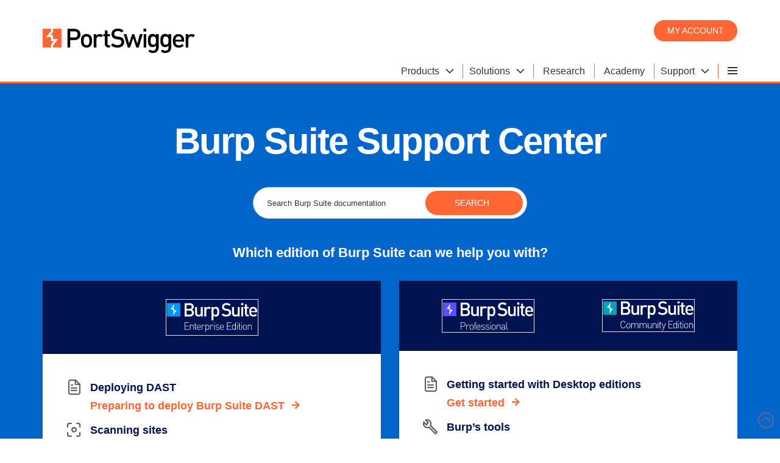

--- FILE ---
content_type: text/html; charset=utf-8
request_url: https://portswigger.net/support
body_size: 10147
content:
<!DOCTYPE html>
<html>
<head>
    <meta charset="utf-8">
    <meta content="IE=edge" http-equiv="X-UA-Compatible">
    <meta content="width=device-width, initial-scale=1" name="viewport">
    <title>Burp Suite Support Center - PortSwigger</title>
    <meta name="description" content="The Burp Suite Support Center - your source for help and advice on all things Burp-related. Browse our documentation, or contact us directly.">
    <!-- Twitter data -->



<meta name="twitter:card" content="summary_large_image">
<meta name="twitter:title" content="">
<meta name="twitter:image" content="https://portswigger.net/content/images/logos/portswigger-twittercardlogo.png">

<!-- Open Graph data -->
<meta property="og:title" content=""/>
<meta property="og:url" content="https://portswigger.net"/>
<meta property="og:image" content="https://portswigger.net/content/images/logos/portswigger-twittercardlogo.png"/>
<meta property="og:type" content="website"/>
<link rel="canonical" href="https://portswigger.net/support"/>
<link rel="icon" href="/content/images/logos/favicon.ico" type="image/x-icon"/>
<link rel="apple-touch-icon" href="/content/images/logos/apple-touch-icon.png">
    <link href="/content/pslandingpages.css" rel="stylesheet" type="text/css">
    <link rel="preload" href="/content/fonts/ps-icons-small/ps-icons-small.woff?td2uot" as="font" crossorigin="anonymous">
<link rel="preload" href="/content/fonts/ps-main/ps-icons.woff?l1la2n" as="font" crossorigin="anonymous">
    <script nonce="YGBitmHw/RbvP5GUCJ61ddGLjKSE9lCL">
        function supportsWebp() {
            if (!self.createImageBitmap) return !1;
            const e = new Uint8Array([82, 73, 70, 70, 30, 0, 0, 0, 87, 69, 66, 80, 86, 80, 56, 76, 17, 0, 0, 0, 47, 0, 0, 0, 0, 7, 208, 255, 254, 247, 191, 255, 129, 136, 232, 127, 0, 0]),
                t = new Blob([e], {type: "image/webp"});
            return createImageBitmap(t).then(function () {
                return !0
            }, function () {
                return !1
            })
        }

        supportsWebp() && document.documentElement.classList.add("webp");

        !function (e) {
            var t = function (u, D, f) {
                "use strict";
                var k, H;
                if (function () {
                    var e;
                    var t = {
                        lazyClass: "lazyload",
                        loadedClass: "lazyloaded",
                        loadingClass: "lazyloading",
                        preloadClass: "lazypreload",
                        errorClass: "lazyerror",
                        autosizesClass: "lazyautosizes",
                        fastLoadedClass: "ls-is-cached",
                        iframeLoadMode: 0,
                        srcAttr: "data-src",
                        srcsetAttr: "data-srcset",
                        sizesAttr: "data-sizes",
                        minSize: 40,
                        customMedia: {},
                        init: true,
                        expFactor: 1.5,
                        hFac: .8,
                        loadMode: 2,
                        loadHidden: true,
                        ricTimeout: 0,
                        throttleDelay: 125
                    };
                    H = u.lazySizesConfig || u.lazysizesConfig || {};
                    for (e in t) {
                        if (!(e in H)) {
                            H[e] = t[e]
                        }
                    }
                }(), !D || !D.getElementsByClassName) {
                    return {
                        init: function () {
                        }, cfg: H, noSupport: true
                    }
                }
                var O = D.documentElement, i = u.HTMLPictureElement, P = "addEventListener", $ = "getAttribute",
                    q = u[P].bind(u), I = u.setTimeout, U = u.requestAnimationFrame || I, o = u.requestIdleCallback,
                    j = /^picture$/i, r = ["load", "error", "lazyincluded", "_lazyloaded"], a = {},
                    G = Array.prototype.forEach, J = function (e, t) {
                        if (!a[t]) {
                            a[t] = new RegExp("(\\s|^)" + t + "(\\s|$)")
                        }
                        return a[t].test(e[$]("class") || "") && a[t]
                    }, K = function (e, t) {
                        if (!J(e, t)) {
                            e.setAttribute("class", (e[$]("class") || "").trim() + " " + t)
                        }
                    }, Q = function (e, t) {
                        var a;
                        if (a = J(e, t)) {
                            e.setAttribute("class", (e[$]("class") || "").replace(a, " "))
                        }
                    }, V = function (t, a, e) {
                        var i = e ? P : "removeEventListener";
                        if (e) {
                            V(t, a)
                        }
                        r.forEach(function (e) {
                            t[i](e, a)
                        })
                    }, X = function (e, t, a, i, r) {
                        var n = D.createEvent("Event");
                        if (!a) {
                            a = {}
                        }
                        a.instance = k;
                        n.initEvent(t, !i, !r);
                        n.detail = a;
                        e.dispatchEvent(n);
                        return n
                    }, Y = function (e, t) {
                        var a;
                        if (!i && (a = u.picturefill || H.pf)) {
                            if (t && t.src && !e[$]("srcset")) {
                                e.setAttribute("srcset", t.src)
                            }
                            a({reevaluate: true, elements: [e]})
                        } else if (t && t.src) {
                            e.src = t.src
                        }
                    }, Z = function (e, t) {
                        return (getComputedStyle(e, null) || {})[t]
                    }, s = function (e, t, a) {
                        a = a || e.offsetWidth;
                        while (a < H.minSize && t && !e._lazysizesWidth) {
                            a = t.offsetWidth;
                            t = t.parentNode
                        }
                        return a
                    }, ee = function () {
                        var a, i;
                        var t = [];
                        var r = [];
                        var n = t;
                        var s = function () {
                            var e = n;
                            n = t.length ? r : t;
                            a = true;
                            i = false;
                            while (e.length) {
                                e.shift()()
                            }
                            a = false
                        };
                        var e = function (e, t) {
                            if (a && !t) {
                                e.apply(this, arguments)
                            } else {
                                n.push(e);
                                if (!i) {
                                    i = true;
                                    (D.hidden ? I : U)(s)
                                }
                            }
                        };
                        e._lsFlush = s;
                        return e
                    }(), te = function (a, e) {
                        return e ? function () {
                            ee(a)
                        } : function () {
                            var e = this;
                            var t = arguments;
                            ee(function () {
                                a.apply(e, t)
                            })
                        }
                    }, ae = function (e) {
                        var a;
                        var i = 0;
                        var r = H.throttleDelay;
                        var n = H.ricTimeout;
                        var t = function () {
                            a = false;
                            i = f.now();
                            e()
                        };
                        var s = o && n > 49 ? function () {
                            o(t, {timeout: n});
                            if (n !== H.ricTimeout) {
                                n = H.ricTimeout
                            }
                        } : te(function () {
                            I(t)
                        }, true);
                        return function (e) {
                            var t;
                            if (e = e === true) {
                                n = 33
                            }
                            if (a) {
                                return
                            }
                            a = true;
                            t = r - (f.now() - i);
                            if (t < 0) {
                                t = 0
                            }
                            if (e || t < 9) {
                                s()
                            } else {
                                I(s, t)
                            }
                        }
                    }, ie = function (e) {
                        var t, a;
                        var i = 99;
                        var r = function () {
                            t = null;
                            e()
                        };
                        var n = function () {
                            var e = f.now() - a;
                            if (e < i) {
                                I(n, i - e)
                            } else {
                                (o || r)(r)
                            }
                        };
                        return function () {
                            a = f.now();
                            if (!t) {
                                t = I(n, i)
                            }
                        }
                    }, e = function () {
                        var v, m, c, h, e;
                        var y, z, g, p, C, b, A;
                        var n = /^img$/i;
                        var d = /^iframe$/i;
                        var E = "onscroll" in u && !/(gle|ing)bot/.test(navigator.userAgent);
                        var _ = 0;
                        var w = 0;
                        var M = 0;
                        var N = -1;
                        var L = function (e) {
                            M--;
                            if (!e || M < 0 || !e.target) {
                                M = 0
                            }
                        };
                        var x = function (e) {
                            if (A == null) {
                                A = Z(D.body, "visibility") == "hidden"
                            }
                            return A || !(Z(e.parentNode, "visibility") == "hidden" && Z(e, "visibility") == "hidden")
                        };
                        var W = function (e, t) {
                            var a;
                            var i = e;
                            var r = x(e);
                            g -= t;
                            b += t;
                            p -= t;
                            C += t;
                            while (r && (i = i.offsetParent) && i != D.body && i != O) {
                                r = (Z(i, "opacity") || 1) > 0;
                                if (r && Z(i, "overflow") != "visible") {
                                    a = i.getBoundingClientRect();
                                    r = C > a.left && p < a.right && b > a.top - 1 && g < a.bottom + 1
                                }
                            }
                            return r
                        };
                        var t = function () {
                            var e, t, a, i, r, n, s, o, l, u, f, c;
                            var d = k.elements;
                            if ((h = H.loadMode) && M < 8 && (e = d.length)) {
                                t = 0;
                                N++;
                                for (; t < e; t++) {
                                    if (!d[t] || d[t]._lazyRace) {
                                        continue
                                    }
                                    if (!E || k.prematureUnveil && k.prematureUnveil(d[t])) {
                                        R(d[t]);
                                        continue
                                    }
                                    if (!(o = d[t][$]("data-expand")) || !(n = o * 1)) {
                                        n = w
                                    }
                                    if (!u) {
                                        u = !H.expand || H.expand < 1 ? O.clientHeight > 500 && O.clientWidth > 500 ? 500 : 370 : H.expand;
                                        k._defEx = u;
                                        f = u * H.expFactor;
                                        c = H.hFac;
                                        A = null;
                                        if (w < f && M < 1 && N > 2 && h > 2 && !D.hidden) {
                                            w = f;
                                            N = 0
                                        } else if (h > 1 && N > 1 && M < 6) {
                                            w = u
                                        } else {
                                            w = _
                                        }
                                    }
                                    if (l !== n) {
                                        y = innerWidth + n * c;
                                        z = innerHeight + n;
                                        s = n * -1;
                                        l = n
                                    }
                                    a = d[t].getBoundingClientRect();
                                    if ((b = a.bottom) >= s && (g = a.top) <= z && (C = a.right) >= s * c && (p = a.left) <= y && (b || C || p || g) && (H.loadHidden || x(d[t])) && (m && M < 3 && !o && (h < 3 || N < 4) || W(d[t], n))) {
                                        R(d[t]);
                                        r = true;
                                        if (M > 9) {
                                            break
                                        }
                                    } else if (!r && m && !i && M < 4 && N < 4 && h > 2 && (v[0] || H.preloadAfterLoad) && (v[0] || !o && (b || C || p || g || d[t][$](H.sizesAttr) != "auto"))) {
                                        i = v[0] || d[t]
                                    }
                                }
                                if (i && !r) {
                                    R(i)
                                }
                            }
                        };
                        var a = ae(t);
                        var S = function (e) {
                            var t = e.target;
                            if (t._lazyCache) {
                                delete t._lazyCache;
                                return
                            }
                            L(e);
                            K(t, H.loadedClass);
                            Q(t, H.loadingClass);
                            V(t, B);
                            X(t, "lazyloaded")
                        };
                        var i = te(S);
                        var B = function (e) {
                            i({target: e.target})
                        };
                        var T = function (e, t) {
                            var a = e.getAttribute("data-load-mode") || H.iframeLoadMode;
                            if (a == 0) {
                                e.contentWindow.location.replace(t)
                            } else if (a == 1) {
                                e.src = t
                            }
                        };
                        var F = function (e) {
                            var t;
                            var a = e[$](H.srcsetAttr);
                            if (t = H.customMedia[e[$]("data-media") || e[$]("media")]) {
                                e.setAttribute("media", t)
                            }
                            if (a) {
                                e.setAttribute("srcset", a)
                            }
                        };
                        var s = te(function (t, e, a, i, r) {
                            var n, s, o, l, u, f;
                            if (!(u = X(t, "lazybeforeunveil", e)).defaultPrevented) {
                                if (i) {
                                    if (a) {
                                        K(t, H.autosizesClass)
                                    } else {
                                        t.setAttribute("sizes", i)
                                    }
                                }
                                s = t[$](H.srcsetAttr);
                                n = t[$](H.srcAttr);
                                if (r) {
                                    o = t.parentNode;
                                    l = o && j.test(o.nodeName || "")
                                }
                                f = e.firesLoad || "src" in t && (s || n || l);
                                u = {target: t};
                                K(t, H.loadingClass);
                                if (f) {
                                    clearTimeout(c);
                                    c = I(L, 2500);
                                    V(t, B, true)
                                }
                                if (l) {
                                    G.call(o.getElementsByTagName("source"), F)
                                }
                                if (s) {
                                    t.setAttribute("srcset", s)
                                } else if (n && !l) {
                                    if (d.test(t.nodeName)) {
                                        T(t, n)
                                    } else {
                                        t.src = n
                                    }
                                }
                                if (r && (s || l)) {
                                    Y(t, {src: n})
                                }
                            }
                            if (t._lazyRace) {
                                delete t._lazyRace
                            }
                            Q(t, H.lazyClass);
                            ee(function () {
                                var e = t.complete && t.naturalWidth > 1;
                                if (!f || e) {
                                    if (e) {
                                        K(t, H.fastLoadedClass)
                                    }
                                    S(u);
                                    t._lazyCache = true;
                                    I(function () {
                                        if ("_lazyCache" in t) {
                                            delete t._lazyCache
                                        }
                                    }, 9)
                                }
                                if (t.loading == "lazy") {
                                    M--
                                }
                            }, true)
                        });
                        var R = function (e) {
                            if (e._lazyRace) {
                                return
                            }
                            var t;
                            var a = n.test(e.nodeName);
                            var i = a && (e[$](H.sizesAttr) || e[$]("sizes"));
                            var r = i == "auto";
                            if ((r || !m) && a && (e[$]("src") || e.srcset) && !e.complete && !J(e, H.errorClass) && J(e, H.lazyClass)) {
                                return
                            }
                            t = X(e, "lazyunveilread").detail;
                            if (r) {
                                re.updateElem(e, true, e.offsetWidth)
                            }
                            e._lazyRace = true;
                            M++;
                            s(e, t, r, i, a)
                        };
                        var r = ie(function () {
                            H.loadMode = 3;
                            a()
                        });
                        var o = function () {
                            if (H.loadMode == 3) {
                                H.loadMode = 2
                            }
                            r()
                        };
                        var l = function () {
                            if (m) {
                                return
                            }
                            if (f.now() - e < 999) {
                                I(l, 999);
                                return
                            }
                            m = true;
                            H.loadMode = 3;
                            a();
                            q("scroll", o, true)
                        };
                        return {
                            _: function () {
                                e = f.now();
                                k.elements = D.getElementsByClassName(H.lazyClass);
                                v = D.getElementsByClassName(H.lazyClass + " " + H.preloadClass);
                                q("scroll", a, true);
                                q("resize", a, true);
                                q("pageshow", function (e) {
                                    if (e.persisted) {
                                        var t = D.querySelectorAll("." + H.loadingClass);
                                        if (t.length && t.forEach) {
                                            U(function () {
                                                t.forEach(function (e) {
                                                    if (e.complete) {
                                                        R(e)
                                                    }
                                                })
                                            })
                                        }
                                    }
                                });
                                if (u.MutationObserver) {
                                    new MutationObserver(a).observe(O, {childList: true, subtree: true, attributes: true})
                                } else {
                                    O[P]("DOMNodeInserted", a, true);
                                    O[P]("DOMAttrModified", a, true);
                                    setInterval(a, 999)
                                }
                                q("hashchange", a, true);
                                ["focus", "mouseover", "click", "load", "transitionend", "animationend"].forEach(function (e) {
                                    D[P](e, a, true)
                                });
                                if (/d$|^c/.test(D.readyState)) {
                                    l()
                                } else {
                                    q("load", l);
                                    D[P]("DOMContentLoaded", a);
                                    I(l, 2e4)
                                }
                                if (k.elements.length) {
                                    t();
                                    ee._lsFlush()
                                } else {
                                    a()
                                }
                            }, checkElems: a, unveil: R, _aLSL: o
                        }
                    }(), re = function () {
                        var a;
                        var n = te(function (e, t, a, i) {
                            var r, n, s;
                            e._lazysizesWidth = i;
                            i += "px";
                            e.setAttribute("sizes", i);
                            if (j.test(t.nodeName || "")) {
                                r = t.getElementsByTagName("source");
                                for (n = 0, s = r.length; n < s; n++) {
                                    r[n].setAttribute("sizes", i)
                                }
                            }
                            if (!a.detail.dataAttr) {
                                Y(e, a.detail)
                            }
                        });
                        var i = function (e, t, a) {
                            var i;
                            var r = e.parentNode;
                            if (r) {
                                a = s(e, r, a);
                                i = X(e, "lazybeforesizes", {width: a, dataAttr: !!t});
                                if (!i.defaultPrevented) {
                                    a = i.detail.width;
                                    if (a && a !== e._lazysizesWidth) {
                                        n(e, r, i, a)
                                    }
                                }
                            }
                        };
                        var e = function () {
                            var e;
                            var t = a.length;
                            if (t) {
                                e = 0;
                                for (; e < t; e++) {
                                    i(a[e])
                                }
                            }
                        };
                        var t = ie(e);
                        return {
                            _: function () {
                                a = D.getElementsByClassName(H.autosizesClass);
                                q("resize", t)
                            }, checkElems: t, updateElem: i
                        }
                    }(), t = function () {
                        if (!t.i && D.getElementsByClassName) {
                            t.i = true;
                            re._();
                            e._()
                        }
                    };
                return I(function () {
                    H.init && t()
                }), k = {cfg: H, autoSizer: re, loader: e, init: t, uP: Y, aC: K, rC: Q, hC: J, fire: X, gW: s, rAF: ee}
            }(e, e.document, Date);
            e.lazySizes = t, "object" == typeof module && module.exports && (module.exports = t)
        }("undefined" != typeof window ? window : {});
    </script>
</head>
<body class="theme-nomainsection">


<script nonce="YGBitmHw/RbvP5GUCJ61ddGLjKSE9lCL">
    (function (window, document, dataLayerName, id) {
        window[dataLayerName] = window[dataLayerName] || [], window[dataLayerName].push({
            start: (new Date).getTime(),
            event: "stg.start"
        });
        var scripts = document.getElementsByTagName('script')[0], tags = document.createElement('script');
        var qP = [];
        dataLayerName !== "dataLayer" && qP.push("data_layer_name=" + dataLayerName), tags.nonce = "YGBitmHw/RbvP5GUCJ61ddGLjKSE9lCL";
        var qPString = qP.length > 0 ? ("?" + qP.join("&")) : "";
        tags.async = !0, tags.src = "https://ps.containers.piwik.pro/" + id + ".js" + qPString,
            scripts.parentNode.insertBefore(tags, scripts);
        !function (a, n, i) {
            a[n] = a[n] || {};
            for (var c = 0; c < i.length; c++) !function (i) {
                a[n][i] = a[n][i] || {}, a[n][i].api = a[n][i].api || function () {
                    var a = [].slice.call(arguments, 0);
                    "string" == typeof a[0] && window[dataLayerName].push({
                        event: n + "." + i + ":" + a[0],
                        parameters: [].slice.call(arguments, 1)
                    })
                }
            }(i[c])
        }(window, "ppms", ["tm", "cm"]);
    })(window, document, 'dataLayer', '287552c2-4917-42e0-8982-ba994a2a73d7');
</script>



<header class="page-header" id="top">
    <div class="container">
    <a class="logo" href="/"></a>
    <div class="header-right">
        <div class="login-buttons">
            <a class="button-orange-small" href="/users/youraccount/personaldetails">My account</a>
        </div>
        

    <input type="checkbox" id="hamburger-mobile" class="hamburger-input-mobile">
    <input type="radio" id="hamburger-desktop" class="hamburger-input-desktop" name="mega-nav-input">
    <div class="hamburger-menu-mobile">
        <label class="hamburger-menu-label header-hidden" for="hamburger-mobile">
            <span class="hamburger-layers"></span>
        </label>
    </div>
    <div class="mega-nav">
        <input type="radio" id="mega-nav-close" class="mega-nav-input-close" name="mega-nav-input">
        <input type="radio" id="mega-nav-label-1" class="mega-nav-input-1" name="mega-nav-input">
        <input type="radio" id="mega-nav-label-2" class="mega-nav-input-2" name="mega-nav-input">
        <input type="radio" id="mega-nav-label-6" class="mega-nav-input-6" name="mega-nav-input">
        <input type="radio" id="mega-nav-label-7" class="mega-nav-input-7" name="mega-nav-input">

        <label for="mega-nav-close" class="mega-nav-close"></label>

        <label class="mega-nav-label mega-nav-label-1" for="mega-nav-label-1">
            <span class="mega-nav-text">Products</span>
            <span class="icon-arrow-head-down"></span>
        </label>
        <label class="mega-nav-label mega-nav-label-2" for="mega-nav-label-2">
            <span class="mega-nav-text">Solutions</span>
            <span class="icon-arrow-head-down"></span>
        </label>
        <a class="mega-nav-link" href="/research"><span class="mega-nav-text">Research</span></a>
        <a class="mega-nav-link" href="/web-security"><span class="mega-nav-text">Academy</span></a>
        <label class="mega-nav-label mega-nav-label-6" for="mega-nav-label-6">
            <span class="mega-nav-text">Support</span>
            <span class="icon-arrow-head-down"></span>
        </label>

        <label class="mega-nav-label mega-nav-label-7 header-hidden" for="mega-nav-label-7">
            <span class="mega-nav-text">Company</span>
            <span class="icon-arrow-head-down"></span>
        </label>
        <div class="hamburger-menu-desktop">
            <label class="hamburger-menu-label header-show" for="hamburger-desktop">
                <span class="hamburger-layers"></span>
            </label>
            <div>
                <a class="hamburger-menu-desktop-link hamburger-menu-desktop-link-1" href="/customers"><span class="mega-nav-text">Customers</span></a>
                <a class="hamburger-menu-desktop-link hamburger-menu-desktop-link-3" href="/about"><span class="mega-nav-text">About</span></a>
                <a class="hamburger-menu-desktop-link hamburger-menu-desktop-link-4" href="/blog"><span class="mega-nav-text">Blog</span></a>
                <a class="hamburger-menu-desktop-link hamburger-menu-desktop-link-5" href="/careers"><span class="mega-nav-text">Careers</span></a>
                <a class="hamburger-menu-desktop-link hamburger-menu-desktop-link-6" href="/legal"><span class="mega-nav-text">Legal</span></a>
                <a class="hamburger-menu-desktop-link hamburger-menu-desktop-link-7" href="/contact"><span class="mega-nav-text">Contact</span></a>
                <a class="hamburger-menu-desktop-link hamburger-menu-desktop-link-8" href="/support/reseller-faqs"><span class="mega-nav-text">Resellers</span></a>
            </div>
        </div>

        <a class="mega-nav-link header-hidden" href="/users/youraccount"><span class="mega-nav-text">My account</span></a>
        <a class="hamburger-menu-link hamburger-menu-link-1" href="/customers"><span class="mega-nav-text">Customers</span></a>
        <a class="hamburger-menu-link hamburger-menu-link-3" href="/about"><span class="mega-nav-text">About</span></a>
        <a class="hamburger-menu-link hamburger-menu-link-4" href="/blog"><span class="mega-nav-text">Blog</span></a>
        <a class="hamburger-menu-link hamburger-menu-link-5" href="/careers"><span class="mega-nav-text">Careers</span></a>
        <a class="hamburger-menu-link hamburger-menu-link-6" href="/legal"><span class="mega-nav-text">Legal</span></a>
        <a class="hamburger-menu-link hamburger-menu-link-7" href="/contact"><span class="mega-nav-text">Contact</span></a>
        <a class="hamburger-menu-link hamburger-menu-link-8" href="/support/reseller-faqs"><span class="mega-nav-text">Resellers</span></a>

        <div class="mega-nav-container">

            <div class="mega-nav-content mega-nav-content-1">
                <div class="section-white-medium-no-padding">
                    <div class="container-columns-66-percent-right">
                        <div>
                            <a href="/burp/enterprise" class="link-block-white">
                                <img src="/content/images/svg/icons/enterprise.svg" alt="Burp Suite DAST">
                                <span><strong>Burp Suite DAST</strong></span>
                                <span>The enterprise-enabled dynamic web vulnerability scanner.</span>
                            </a>

                            <a href="/burp/pro" class="link-block-white">
                                <img src="/content/images/svg/icons/professional.svg" alt="Burp Suite Professional">
                                <span><strong>Burp Suite Professional</strong></span>
                                <span>The world's #1 web penetration testing toolkit.</span>
                            </a>

                            <a href="/burp/communitydownload" class="link-block-white">
                                <img src="/content/images/svg/icons/community.svg" alt="Burp Suite Community Edition">
                                <span><strong>Burp Suite Community Edition</strong></span>
                                <span>The best manual tools to start web security testing.</span>
                            </a>

                            <a href="/burp" class="chevron-after">View all product editions</a>
                        </div>

                        <div>
                            <div class="container-cards-lists-white">
                                <a href="/burp/vulnerability-scanner">
                                    <p><strong>Burp Scanner</strong></p>
                                    <p>Burp Suite's web vulnerability scanner</p>
                                    <img src="/mega-nav/images/burp-suite-scanner.jpg" alt="Burp Suite's web vulnerability scanner'">
                                </a>
                            </div>

                        </div>


                    </div>
                </div>
            </div>

            <div class="mega-nav-content mega-nav-content-2">
                <div class="section-white-medium-no-padding">
                    <div class="container-columns-66-percent-right">
                        <div>
                            <div class="container-columns">
                                <a href="/solutions/attack-surface-visibility" class="link-block-white">
                                    <span><strong>Attack surface visibility</strong></span>
                                    <span>Improve security posture, prioritize manual testing, free up time.</span>
                                </a>
                                <a href="/solutions/ci-driven-scanning" class="link-block-white">
                                    <span><strong>CI-driven scanning</strong></span>
                                    <span>More proactive security - find and fix vulnerabilities earlier.</span>
                                </a>
                                <a href="/solutions" class="link-block-white">
                                    <span><strong>Application security testing</strong></span>
                                    <span>See how our software enables the world to secure the web.</span>
                                </a>
                                <a href="/solutions/devsecops" class="link-block-white">
                                    <span><strong>DevSecOps</strong></span>
                                    <span>Catch critical bugs; ship more secure software, more quickly.</span>
                                </a>

                                <a href="/solutions/penetration-testing" class="link-block-white">
                                    <span><strong>Penetration testing</strong></span>
                                    <span>Accelerate penetration testing - find more bugs, more quickly.</span>
                                </a>
                                <a href="/solutions/automated-security-testing" class="link-block-white">
                                    <span><strong>Automated scanning</strong></span>
                                    <span>Scale dynamic scanning. Reduce risk. Save time/money.</span>
                                </a>

                                <a href="/solutions/bug-bounty-hunting" class="link-block-white">
                                    <span><strong>Bug bounty hunting</strong></span>
                                    <span>Level up your hacking and earn more bug bounties.</span>
                                </a>
                                <a href="/solutions/compliance" class="link-block-white">
                                    <span><strong>Compliance</strong></span>
                                    <span>Enhance security monitoring to comply with confidence.</span>
                                </a>
                            </div>
                            <a href="/solutions" class="chevron-after">View all solutions</a>
                        </div>

                        <div>
                            <div class="container-cards-lists-white">
                                <a href="/burp/enterprise/resources/enterprise-edition-vs-professional">
                                    <p><strong>Product comparison</strong></p>
                                    <p>What's the difference between Pro and Enterprise Edition?</p>
                                    <img src="/mega-nav/images/burp-suite.jpg" alt="Burp Suite Professional vs Burp Suite Enterprise Edition">
                                </a>
                            </div>

                        </div>


                    </div>
                </div>
            </div>

            <div class="mega-nav-content mega-nav-content-6">
                <div class="section-white-medium-no-padding">
                    <div class="container-columns-66-percent-right">
                        <div>
                            <div class="container-columns">
                                <a href="/support" class="link-block-white">
                                    <span><strong>Support Center</strong></span>
                                    <span>Get help and advice from our experts on all things Burp.</span>
                                </a>
                                <a href="/burp/documentation" class="link-block-white">
                                    <span><strong>Documentation</strong></span>
                                    <span>Tutorials and guides for Burp Suite.</span>
                                </a>
                                <a href="/burp/documentation/desktop/getting-started" class="link-block-white">
                                    <span><strong>Get Started - Professional</strong></span>
                                    <span>Get started with Burp Suite Professional.</span>
                                </a>
                                <a href="/burp/documentation/enterprise/getting-started" class="link-block-white">
                                    <span><strong>Get Started - Enterprise</strong></span>
                                    <span>Get started with Burp Suite Enterprise Edition.</span>
                                </a>
                                <a href="https://forum.portswigger.net/" class="link-block-white">
                                    <span><strong>User Forum</strong></span>
                                    <span>Get your questions answered in the User Forum.</span>
                                </a>
                                <a href="/burp/releases" class="link-block-white">
                                    <span><strong>Downloads</strong></span>
                                    <span>Download the latest version of Burp Suite.</span>
                                </a>
                            </div>
                            <a href="/support" class="chevron-after">Visit the Support Center</a>
                        </div>

                        <div>
                            <div class="container-cards-lists-white">
                                <a href="/burp/releases">
                                    <p><strong>Downloads</strong></p>
                                    <p>Download the latest version of Burp Suite.</p>
                                    <img src="/mega-nav/images/latest-burp-suite-software-download.jpg" alt="The latest version of Burp Suite software for download">
                                </a>
                            </div>

                        </div>


                    </div>
                </div>
            </div>

        </div>

    </div>


    </div>
</div>
</header>







<div id="supportpage" class="wrapper">

	<div class="section-full-width theme-enterprise-2">
		<h1 class="text-center padding-bottom-small" id="burp-suite-support-center">Burp Suite Support Center</h1>
        <div widget-id="search-box" additional-css-classes="section-full-width-medium-xx" widget-search-results-page="/burp/documentation/search"></div>
        <h2 class="heading-3 text-center padding-bottom-small" id="which-edition-of-burp-suite-can-we-help-you-with">Which edition of Burp Suite can we help you with?</h2>
		<div class="container-columns-dark-blue-header theme-white">
			<div>
				<div>
					<img alt="Burp Suite DAST" src="/support/images/burpsuiteenterprise.svg">
				</div>
				<div>
					<ul class="unordered-list-icons">
						<li>
							<span class="icon-document"></span>
							<p class="heading-navy-1"><strong>Deploying DAST</strong></p>
							<a class="chevron-after" href="/burp/documentation/dast/setup">Preparing to deploy Burp Suite DAST</a>
						</li>

						<li>
							<span class="icon-scan"></span>
							<p class="heading-navy-1"><strong>Scanning sites</strong></p>
							<a class="chevron-after" href="/burp/documentation/dast/user-guide/working-with-scans/creating-new-scan">Create a new scan</a>
						</li>

						<li>
							<span class="icon-information"></span>
							<p class="heading-navy-1"><strong>Troubleshooting</strong></p>
							<a class="chevron-after" href="/burp/documentation/dast/user-guide/troubleshooting">Download logs, run diagnostics, and debug</a>
						</li>

						<li>
							<span class="icon-mail"></span>
							<p class="heading-navy-1"><strong>Contact DAST support</strong></p>
							<a class="chevron-after" href="mailto:support@portswigger.net">Talk to the experts</a>
						</li>
					</ul>
					<div class="container-buttons">
						<a class="button-orange" href="/burp/documentation/dast">All DAST documentation</a>
					</div>
				</div>
			</div>
			<div>
				<div class="container-columns">
					<img alt="Burp Suite Professional" src="/support/images/professional.svg">
					<img alt="Burp Suite Community Edition" src="/support/images/community.svg">
				</div>
				<div>
					<ul class="unordered-list-icons">
						<li>
							<span class="icon-document"></span>
							<p class="heading-navy-1"><strong>Getting started with Desktop editions</strong></p>
							<a class="chevron-after" href="/burp/documentation/desktop/getting-started">Get started</a>
						</li>

						<li>
							<span class="icon-build"></span>
							<p class="heading-navy-1"><strong>Burp’s tools</strong></p>
							<a class="chevron-after" href="/burp/documentation/desktop/tools">Learn more about Burp’s tools</a>
						</li>

						<li>
							<span class="icon-plug"></span>
							<p class="heading-navy-1"><strong>Extend Burp</strong></p>
							<a class="chevron-after" href="/burp/documentation/desktop/extend-burp">Customize and extend Burp Suite</a>
						</li>

						<li>
							<span class="icon-information"></span>
							<p class="heading-navy-1"><strong>Troubleshooting</strong></p>
							<a class="chevron-after" href="/burp/documentation/desktop/troubleshooting">Support for common errors within Burp Suite</a>
						</li>
					</ul>
					<div class="container-buttons">
						<a class="button-orange" href="/burp/documentation/desktop">All Desktop documentation</a>
					</div>
				</div>
			</div>
		</div>
	</div>

	<div class="notification-tab-teal-50">
		<p>Want to get the latest version of Burp Suite?<a href="https://portswigger.net/burp/releases#latest"> Check out the latest product releases.</a></p>
	</div>

	<div class="section-full-width theme-white">
		<div class="tabs">
			<input name="tabs" class="tabs-content-input1" type="radio" id="tab-1" checked="checked">
			<label for="tab-1">
				<span>Technical questions?</span>
			</label>
			<input name="tabs" class="tabs-content-input2" type="radio" id="tab-2">
			<label for="tab-2">
				<span>Get the most from Burp Suite</span>
			</label>
			<div>
				<div class="tabs-content-container1">
					<div class="container-flex-66-percent-left-cell-light-blue-box-shadow">
						<img alt="Technical Support team" src="/support/images/support-profile.jpg">
						<div>
							<blockquote class="callout-quote-white">
								<div>
									<img cms-ignore-validation="UNIQUE_IMG_ALT_TEXT" alt="Blockquote" src="/support/images/ps-quote-left-orange.svg">
									<div>
										<h4 cms-ignore-validation="HEADING_CAPITALIZATION">Meet the Technical Support team</h4>
										<p>Hello, I'm Liam - I head up the Technical Support team at PortSwigger. Our role is to make sure Burp Suite users can overcome any technical challenges, and
											can use our products to secure their web portfolios.</p>
										<div class="container-buttons-left">
											<a class="button-orange" href="mailto:support@portswigger.net">Email us</a>
										</div>
									</div>
								</div>

							</blockquote>
						</div>
					</div>
					<hr>
					<h3>How do we help?</h3>
					<p>We're here to help you get started, answer any queries, and support you through your configuration requirements.</p>
					<ul class="unordered-list-vertical-ticks-small">
						<li><p>If you have a problem, you'll be in touch with the experts straight away.</p></li>
						<li><p>PortSwigger's development teams work closely with us, to get your issues resolved as efficiently as possible.</p></li>
						<li><p>We're continually improving our online documentation. Catch something that could be clearer? Let us know.</p></li>
					</ul>
				</div>

				<div class="tabs-content-container2">
					<div class="container-flex-66-percent-left-cell-light-blue-box-shadow">
						<img alt="Customer Happiness team" src="/support/images/champs-profiles.jpg">
						<div>
							<blockquote class="callout-quote-white">
								<div>
									<img cms-ignore-validation="UNIQUE_IMG_ALT_TEXT" alt="Blockquote" src="/support/images/ps-quote-left-orange.svg">
									<div>
										<h4>Meet the Customer Happiness team</h4>
										<p>Hello, we're Jo, Sophie, and Kathryn - we're three of PortSwigger's Customer Champions. Our role is to make sure you succeed with Burp Suite and get
											the most from our products and services.
										</p>
										<div class="container-buttons-left">
											<a class="button-orange" href="mailto:hello@portswigger.net?subject=Customer%20Happiness%20Team%20Request">Email us</a>
										</div>
									</div>
								</div>

							</blockquote>
						</div>
					</div>
					<hr>
					<h3>How do we help?</h3>
					<p>Our team are the first port of call for most customer queries - if we can't help, we'll find someone who can.</p>
					<ul class="unordered-list-vertical-ticks-small">
						<li><p>We're dedicated to providing continued customer support, to give you the best Burp Suite experience.</p></li>
						<li><p>Your opinion counts. We're here to champion your voice, so tell us what you need from Burp Suite.</p></li>
						<li><p>Product updates, key features or services we think are relevant to your business? We'll let you know.</p></li>
						<li><p>We keep in touch, to make sure you're getting the maximum value from Burp Suite.</p></li>
					</ul>
				</div>

			</div>
		</div>
	</div>

	<div class="section-full-width theme-grey-5">
		<h2 id="useful-resources" class="text-center">Useful resources</h2>
		<div class="container-cards-white-medium-space-between">
			<a href="https://portswigger.net/burp/dast/setup/index.html">
				<p>
					<span class="label theme-enterprise-1">ENTERPRISE</span>
				</p>
				<h3>Getting started with Burp Suite DAST</h3>
				<p>Get up and running with Burp Suite DAST quickly.</p>
				<div class="chevron-after">Read more</div>
			</a>
			<a href="https://portswigger.net/burp/dast/getting-started/run-your-first-scan">
				<p>
					<span class="label theme-enterprise-1">ENTERPRISE</span>
				</p>
				<h3>Running your first Burp Suite DAST scan</h3>
				<p>Take the first step toward securing your web application portfolio with our simple scanning guide.</p>
				<div class="chevron-after">Read more</div>
			</a>
			<a href="https://portswigger.net/burp/dast/getting-started/cloud/deploy-azure">
				<p>
					<span class="label theme-enterprise-1">ENTERPRISE</span>
				</p>
				<h3>Deploying to a Kubernetes cluster</h3>
				<p>Install Burp Suite DAST to a Kubernetes cluster with our step-by-step guide.</p>
				<div class="chevron-after">Read more</div>
			</a>
		</div>
		<div class="container-cards-white-medium-space-between">
			<a href="https://portswigger.net/burp/documentation/desktop/getting-started">
				<p>
					<span class="label theme-pro-1">PROFESSIONAL</span>
					<span class="label theme-community-1">COMMUNITY</span>
				</p>
				<h3>Getting started with Burp Suite's desktop editions</h3>
				<p>Understand the core features of Burp Suite using deliberately vulnerable labs from our Web Security Academy.</p>
				<div class="chevron-after">Read more</div>
			</a>
			<a href="https://portswigger.net/burp/documentation/desktop/tools">
				<p>
					<span class="label theme-pro-1">PROFESSIONAL</span>
					<span class="label theme-community-1">COMMUNITY</span>
				</p>
				<h3>Working with Burp Suite's tools</h3>
				<p>Learn about what Burp Suite's tools can do and how to use them.</p>
				<div class="chevron-after">Read more</div>
			</a>
			<a href="https://portswigger.net/burp/documentation/desktop/http2">
				<p>
					<span class="label theme-pro-1">PROFESSIONAL</span>
					<span class="label theme-community-1">COMMUNITY</span>
				</p>
				<h3>Working with HTTP/2 in Burp Suite</h3>
				<p>Learn how to get the most out of Burp Suite's unrivalled HTTP/2-based tools.</p>
				<div class="chevron-after">Read more</div>
			</a>
		</div>
	</div>

	<div class="section-full-width theme-grey-5">
		<div class="container-cards-white-medium-space-between">
			<a href="https://www.youtube.com/c/PortSwiggerTV/videos">
				<h3>Visit the PortSwigger YouTube channel</h3>
				<div class="chevron-after">Read more</div>
			</a>
			<a href="https://portswigger.net/burp/releases">
				<h3>Check out the latest product releases</h3>
				<div class="chevron-after">Read more</div>
			</a>
			<a href="https://portswigger.net/blog">
				<h3>Read the latest news on the PortSwigger blog</h3>
				<div class="chevron-after">Read more</div>
			</a>
		</div>
	</div>

	<div class="section-full-width theme-white">
		<div class="text-center">
			<h2 class="heading2-dark-blue" id="connect-with-us">Connect with us</h2>
			<h3>Connect with us via our social channels to recieve tailored support.</h3>
			<div>
				<a class="button-icon-solid-grey-65-link" href="https://twitter.com/PortSwigger"><span class="icon-twitter"></span></a>
			</div>
		</div>
	</div>

</div>



    <script src="/bundles/static-content/public/scripts/main.js?v=NgmUiCsYwhVhi9Bra0okrfjnxkY" nonce="YGBitmHw/RbvP5GUCJ61ddGLjKSE9lCL"></script>

<footer class="wrapper">
    <div class="container">
        <div>
            <p>Burp Suite</p>
            <a href="/burp/vulnerability-scanner">Web vulnerability scanner</a>
            <a href="/burp">Burp Suite Editions</a>
            <a href="/burp/releases">Release Notes</a>
        </div>
        <div>
            <p>Vulnerabilities</p>
            <a href="/web-security/cross-site-scripting">Cross-site scripting (XSS)</a>
            <a href="/web-security/sql-injection">SQL injection</a>
            <a href="/web-security/csrf">Cross-site request forgery</a>
            <a href="/web-security/xxe">XML external entity injection</a>
            <a href="/web-security/file-path-traversal">Directory traversal</a>
            <a href="/web-security/ssrf">Server-side request forgery</a>
        </div>
        <div>
            <p>Customers</p>
            <a href="/organizations">Organizations</a>
            <a href="/testers">Testers</a>
            <a href="/developers">Developers</a>
        </div>
        <div>
            <p>Company</p>
            <a href="/about">About</a>
            <a href="/careers">Careers</a>
            <a href="/about/contact">Contact</a>
            <a href="/legal">Legal</a>
            <a href="/privacy">Privacy Notice</a>
        </div>
        <div>
            <p>Insights</p>
            <a href="/web-security">Web Security Academy</a>
            <a href="/blog">Blog</a>
            <a href="/research">Research</a>
        </div>
        <div>
            <a href="/"><img src="/content/images/logos/portswigger-logo.svg" alt="PortSwigger Logo"
                             class="footer-logo"></a>
            <a class="button-outline-blue-small camelcase" href="https://twitter.com/Burp_Suite" rel="noreferrer"><span
                    class="icon-twitter"></span> Follow us</a>
            <p class="grey">&copy; 2026 PortSwigger Ltd.</p>
        </div>
    </div>
</footer>
<a href="#top" class="back-to-top"><svg xmlns="http://www.w3.org/2000/svg" width="26" height="26" viewBox="0 0 26 26">
    <polygon points="4.07 14.7 5.03 15.78 12.48 9.13 19.94 15.78 20.9 14.7 12.48 7.2 4.07 14.7" fill="#f63"/>
    <path d="M13,0A13,13,0,1,0,26,13,13,13,0,0,0,13,0Zm0,24.56A11.56,11.56,0,1,1,24.56,13,11.58,11.58,0,0,1,13,24.56Z"
          fill="#f63"/>
</svg></a>


<script nonce="YGBitmHw/RbvP5GUCJ61ddGLjKSE9lCL" type="text/javascript">
    piAId = '1067743';
    piCId = '';
    piHostname = 'go.portswigger.net';

    (function () {
        function async_load() {
            var s = document.createElement('script');
            s.type = 'text/javascript';
            s.src = ('https:' == document.location.protocol ? 'https://' : 'http://') + piHostname + '/pd.js';
            var c = document.getElementsByTagName('script')[0];
            c.parentNode.insertBefore(s, c);
        }

        if (window.attachEvent) {
            window.attachEvent('onload', async_load);
        } else {
            window.addEventListener('load', async_load, false);
        }
    })();
</script>
</body>
</html>

--- FILE ---
content_type: text/css
request_url: https://tags.srv.stackadapt.com/sa.css
body_size: -11
content:
:root {
    --sa-uid: '0-64316df2-70d4-543e-541c-65833c108729';
}

--- FILE ---
content_type: image/svg+xml
request_url: https://portswigger.net/support/images/community.svg
body_size: 4403
content:
<svg width="150" height="52" viewBox="0 0 150 52" fill="none" xmlns="http://www.w3.org/2000/svg">
<g clip-path="url(#clip0)">
<path d="M38.6643 24.782H29.8867V2.79297H38.3444C42.3601 2.79297 44.9187 5.08872 44.9187 8.81932C44.9395 9.80402 44.6704 10.7728 44.1453 11.603C43.6202 12.4331 42.8629 13.0873 41.9692 13.4826C43.6394 14.1641 45.2385 15.7783 45.2385 18.5763C45.2385 22.5938 42.5378 24.782 38.6643 24.782ZM38.0601 5.80615H33.1916V12.0836H38.0957C40.1923 12.0836 41.6493 10.9716 41.6493 8.92694C41.6493 6.88228 40.1923 5.80615 38.0601 5.80615ZM38.38 15.0609H33.1916V21.7688H38.38C40.6543 21.7688 41.9692 20.334 41.9692 18.3969C41.9692 16.4599 40.6543 15.0609 38.38 15.0609Z" fill="white"/>
<path d="M56.681 24.7844V23.206C55.6439 24.2719 54.2432 24.8987 52.7643 24.9587C51.2853 25.0187 49.8394 24.5074 48.7208 23.5289C47.5126 22.3451 47.1572 20.8744 47.1572 19.1167V9.14453H50.2844V18.6863C50.2844 21.1255 51.6704 22.1658 53.4117 22.1658C55.153 22.1658 56.61 21.0896 56.61 18.6863V9.14453H59.7372V24.7844H56.681Z" fill="white"/>
<path d="M70.8598 12.8055C70.1491 12.0881 69.6161 11.7653 68.55 11.7653C66.8797 11.7653 65.4583 13.1284 65.4583 15.2806V24.7865H62.3311V9.14668H65.3872V10.8326C66.169 9.72062 67.7682 8.96732 69.5095 8.96732C70.1938 8.93181 70.8778 9.0447 71.5153 9.29839C72.1528 9.55208 72.729 9.94068 73.2053 10.438L70.8598 12.8055Z" fill="white"/>
<path d="M85.039 23.5651C84.0168 24.5171 82.6619 25.0203 81.2721 24.9641C79.6375 24.9641 78.3226 24.5695 77.221 23.1705V31.0981H74.0938V9.14491H77.1499V10.795C78.3226 9.36014 79.6019 8.92969 81.2366 8.92969C82.8713 8.92969 84.1862 9.46776 85.039 10.3287C86.5316 11.8711 86.7803 14.3821 86.7803 16.929C86.7803 19.4758 86.5316 22.0227 85.039 23.5651ZM80.4548 11.7635C77.6119 11.7635 77.221 14.1669 77.221 16.929C77.221 19.691 77.6119 22.1303 80.4548 22.1303C83.2977 22.1303 83.6531 19.691 83.6531 16.929C83.6531 14.1669 83.2622 11.7635 80.4548 11.7635Z" fill="white"/>
<path d="M98.3657 24.9617C95.0964 24.9617 92.7865 24.1726 90.6543 22.0562L92.822 19.868C94.4212 21.4822 96.198 21.9844 98.4013 21.9844C101.28 21.9844 102.879 20.7648 102.879 18.5767C102.879 17.5723 102.63 16.819 102.026 16.2809C101.493 15.7787 100.747 15.4917 99.6451 15.3483L97.0864 14.9895C95.3096 14.7026 93.9237 14.1645 92.9997 13.2319C91.9336 12.2275 91.4006 10.8285 91.4006 8.99906C91.4006 5.16085 94.1369 2.57812 98.6856 2.57812C101.6 2.57812 103.59 3.33142 105.438 5.08911L103.341 7.16963C101.99 5.87827 100.427 5.48369 98.5434 5.48369C95.9848 5.48369 94.5989 6.91853 94.5989 8.89145C94.5821 9.26293 94.643 9.6338 94.7778 9.97991C94.9125 10.326 95.1179 10.6396 95.3807 10.9002C95.9137 11.4024 96.5889 11.6894 97.7616 11.9046L100.356 12.2992C102.346 12.622 103.447 13.0525 104.407 13.9493C105.58 15.0254 106.184 16.532 106.184 18.469C106.184 22.5225 102.95 24.9617 98.3657 24.9617Z" fill="white"/>
<path d="M117.306 24.7844V23.206C116.269 24.2719 114.868 24.8987 113.389 24.9587C111.91 25.0187 110.464 24.5074 109.346 23.5289C108.173 22.3451 107.782 20.8744 107.782 19.1167V9.14453H110.909V18.6863C110.909 21.1255 112.295 22.1658 114.037 22.1658C115.778 22.1658 117.235 21.0896 117.235 18.6863V9.14453H120.362V24.7844H117.306Z" fill="white"/>
<path d="M122.85 6.0228V2.72266H126.155V6.05867L122.85 6.0228ZM122.956 24.7834V9.14359H126.083V24.7834H122.956Z" fill="white"/>
<path d="M133.404 24.7839C130.49 24.7839 129.14 22.7033 129.14 20.4435V11.5115H127.363V9.10818H129.14V4.66016H132.267V9.14405H135.252V11.5474H132.267V20.2641C132.267 21.412 132.8 22.0935 133.973 22.0935H135.252V24.7839H133.404Z" fill="white"/>
<path d="M138.948 17.8584C138.948 20.5846 140.334 22.2347 142.892 22.2347C144.634 22.2347 145.558 21.7325 146.659 20.6205L148.649 22.4858C147.05 24.1 145.558 24.925 142.857 24.925C138.983 24.925 135.892 22.8445 135.892 16.8899C135.892 11.7962 138.486 8.89062 142.466 8.89062C146.624 8.89062 149.04 11.9038 149.04 16.4594V17.7867L138.948 17.8584ZM145.486 13.5539C145.298 13.146 145.031 12.7798 144.702 12.476C144.373 12.1723 143.988 11.937 143.569 11.7838C143.15 11.6305 142.705 11.5622 142.259 11.5828C141.814 11.6034 141.377 11.7125 140.973 11.9038C140.258 12.2494 139.681 12.8317 139.339 13.5539C139.052 14.2207 138.919 14.9441 138.948 15.6703H145.913C145.919 14.9424 145.774 14.2214 145.486 13.5539Z" fill="white"/>
<path d="M22.9567 2.6875H0.995117V24.8559H22.9567V2.6875Z" fill="#00A2B9"/>
<path d="M12.8639 21.8078H11.1582V19.2251L13.4325 16.3913H11.1582V12.9118H6.96484L11.1582 7.71048V5.77344H12.8639V8.32029L10.554 11.19H12.8639V14.6695H17.0217L12.8639 19.8708V21.8078Z" fill="white"/>
<path d="M33.5467 46.8071C33.01 46.8189 32.4763 46.7236 31.9762 46.5266C31.4762 46.3296 31.0196 46.0348 30.6327 45.6592C29.531 44.5472 29.46 43.6146 29.46 40.709C29.46 37.8035 29.531 36.8708 30.6327 35.7588C31.0177 35.3806 31.474 35.0841 31.9745 34.887C32.475 34.6898 33.0096 34.5959 33.5467 34.6109C35.6789 34.6109 37.2069 35.974 37.5978 38.1263H36.6739C36.3185 36.4404 35.1458 35.436 33.5467 35.436C33.1266 35.4176 32.7075 35.4879 32.3159 35.6424C31.9243 35.7968 31.5688 36.0319 31.2723 36.3327C30.4194 37.1936 30.3484 38.1622 30.3484 40.709C30.3484 43.2559 30.4194 44.2244 31.2723 45.0853C31.5719 45.3843 31.927 45.6206 32.3173 45.7807C32.7076 45.9407 33.1254 46.0214 33.5467 46.018C35.1458 46.018 36.3541 44.9777 36.7094 43.3276H37.5978C37.2069 45.4799 35.6433 46.8071 33.5467 46.8071Z" fill="white"/>
<path d="M44.4922 45.9119C43.8835 46.4822 43.0838 46.7991 42.2534 46.7991C41.4229 46.7991 40.6232 46.4822 40.0146 45.9119C39.1617 45.051 39.0195 43.7955 39.0195 42.6476C39.0195 41.4997 39.1617 40.2442 40.0146 39.3833C40.6232 38.813 41.4229 38.4961 42.2534 38.4961C43.0838 38.4961 43.8835 38.813 44.4922 39.3833C45.345 40.2442 45.4872 41.4997 45.4872 42.6476C45.4872 43.7955 45.345 45.0868 44.4922 45.9119ZM43.9236 39.9214C43.7044 39.6997 43.4441 39.5238 43.1575 39.4038C42.8709 39.2838 42.5636 39.2221 42.2534 39.2221C41.9431 39.2221 41.6358 39.2838 41.3493 39.4038C41.0627 39.5238 40.8023 39.6997 40.5831 39.9214C39.9079 40.603 39.8724 41.715 39.8724 42.6476C39.8724 43.5803 39.9435 44.6923 40.5831 45.3738C40.8023 45.5955 41.0627 45.7714 41.3493 45.8914C41.6358 46.0114 41.9431 46.0732 42.2534 46.0732C42.5636 46.0732 42.8709 46.0114 43.1575 45.8914C43.4441 45.7714 43.7044 45.5955 43.9236 45.3738C44.5988 44.6923 44.6343 43.5803 44.6343 42.6476C44.6343 41.715 44.5988 40.603 43.9236 39.9214Z" fill="white"/>
<path d="M57.818 46.7368V41.6789C57.818 40.1006 57.0362 39.2397 55.5792 39.2397C54.1222 39.2397 53.3048 40.1006 53.3048 41.5355V46.7368H52.452V41.6789C52.452 40.1006 51.6702 39.2397 50.2132 39.2397C48.7562 39.2397 47.9388 40.1006 47.9388 41.6789V46.7368H47.0859V38.594H47.9388V39.5625C48.2296 39.2136 48.5948 38.9355 49.0072 38.7491C49.4195 38.5628 49.8682 38.473 50.3198 38.4864C50.8512 38.4509 51.3812 38.5751 51.8429 38.8432C52.3045 39.1113 52.6772 39.5114 52.9139 39.993C53.1961 39.519 53.5985 39.1295 54.0794 38.8647C54.5604 38.5998 55.1027 38.4693 55.6503 38.4864C56.389 38.4389 57.1165 38.6872 57.6752 39.1773C58.2339 39.6674 58.5789 40.36 58.6353 41.105V46.7368H57.818Z" fill="white"/>
<path d="M71.3219 46.7368V41.6789C71.3219 40.1006 70.5401 39.2397 69.0831 39.2397C67.6261 39.2397 66.8088 40.1006 66.8088 41.5355V46.7368H65.9559V41.6789C65.9559 40.1006 65.1741 39.2397 63.7171 39.2397C62.2601 39.2397 61.4427 40.1006 61.4427 41.6789V46.7368H60.5898V38.594H61.4427V39.5625C61.7335 39.2136 62.0987 38.9355 62.5111 38.7491C62.9234 38.5628 63.3721 38.473 63.8237 38.4864C64.3551 38.4509 64.8851 38.5751 65.3468 38.8432C65.8084 39.1113 66.1811 39.5114 66.4178 39.993C66.7001 39.519 67.1024 39.1295 67.5833 38.8647C68.0643 38.5998 68.6066 38.4693 69.1542 38.4864C69.8929 38.4389 70.6204 38.6872 71.1791 39.1773C71.7378 39.6674 72.0828 40.36 72.1392 41.105V46.7368H71.3219Z" fill="white"/>
<path d="M79.3891 46.7365V45.768C78.8184 46.3936 78.0305 46.7727 77.1896 46.8261C76.3488 46.8796 75.5199 46.6033 74.8759 46.0549C74.5926 45.754 74.3714 45.3993 74.225 45.0114C74.0786 44.6234 74.0099 44.21 74.0231 43.7951V38.5938H74.8759V43.6157C74.8759 45.194 75.6578 46.0549 77.1148 46.0549C78.5718 46.0549 79.3891 45.194 79.3891 43.6157V38.5938H80.242V46.7365H79.3891Z" fill="white"/>
<path d="M87.5975 46.7389V41.6811C87.5975 40.1027 86.8157 39.2418 85.3587 39.2418C83.9017 39.2418 83.0843 40.1027 83.0843 41.6811V46.7389H82.2314V38.5961H83.0843V39.5647C83.4702 39.0511 84.0089 38.6759 84.6215 38.4939C85.2341 38.3119 85.8883 38.3327 86.4882 38.5533C87.0882 38.7739 87.6024 39.1826 87.9555 39.7197C88.3086 40.2567 88.482 40.8938 88.4503 41.5376V46.7389H87.5975Z" fill="white"/>
<path d="M90.2627 35.7597V34.6836H91.3288V35.7597H90.2627ZM90.3693 46.7363V38.5935H91.2222V46.7363H90.3693Z" fill="white"/>
<path d="M95.4868 46.7379C94.2075 46.7379 93.5323 45.8411 93.5323 44.6215V39.2408H92.4307V38.5952H93.5323V35.9766H94.3852V38.5952H96.1975V39.2408H94.3852V44.6215C94.3852 45.4824 94.7761 45.9846 95.6289 45.9846H96.2331V46.7379H95.4868Z" fill="white"/>
<path d="M99.8939 48.9246C99.7826 49.3788 99.513 49.7773 99.1346 50.0474C98.7561 50.3174 98.294 50.4409 97.8328 50.3954H97.4419V49.6421H97.7617C98.6856 49.6421 98.9344 49.3192 99.2542 48.5301L99.8939 46.7365L96.9443 38.5938H97.8683L100.285 45.7321L102.701 38.5938H103.625L99.8939 48.9246Z" fill="white"/>
<path d="M107.889 46.7363V34.6836H115.138V35.5086H108.813V40.2436H114.214V41.0687H108.813V45.9113H115.138V46.7363H107.889Z" fill="white"/>
<path d="M121.393 46.7363V45.696C121.139 46.0148 120.824 46.2793 120.467 46.4739C120.11 46.6685 119.719 46.7893 119.315 46.8294C118.911 46.8695 118.504 46.8279 118.116 46.7073C117.729 46.5866 117.369 46.3891 117.058 46.1265C116.241 45.3015 116.027 43.9384 116.027 42.647C116.027 41.3556 116.241 40.0284 117.058 39.1675C117.32 38.9221 117.627 38.7322 117.963 38.609C118.299 38.4858 118.656 38.4317 119.012 38.4501C119.475 38.4108 119.939 38.4965 120.357 38.6982C120.775 38.8999 121.133 39.2105 121.393 39.5979V34.6836H122.246V46.7004L121.393 46.7363ZM119.119 39.2392C117.129 39.2392 116.845 40.961 116.845 42.647C116.845 44.3329 117.129 46.0548 119.119 46.0548C121.109 46.0548 121.393 44.3329 121.393 42.647C121.393 40.961 121.074 39.2392 119.119 39.2392Z" fill="white"/>
<path d="M124.129 35.7597V34.6836H125.195V35.7597H124.129ZM124.236 46.7363V38.5935H125.088V46.7363H124.236Z" fill="white"/>
<path d="M129.353 46.7379C128.074 46.7379 127.399 45.8411 127.399 44.6215V39.2408H126.297V38.5952H127.399V35.9766H128.287V38.5952H130.099V39.2408H128.287V44.6215C128.287 45.4824 128.678 45.9846 129.531 45.9846H130.135V46.7379H129.353Z" fill="white"/>
<path d="M131.343 35.7597V34.6836H132.409V35.7597H131.343ZM131.449 46.7363V38.5935H132.302V46.7363H131.449Z" fill="white"/>
<path d="M139.375 45.9119C138.766 46.4822 137.967 46.7991 137.136 46.7991C136.306 46.7991 135.506 46.4822 134.897 45.9119C134.044 45.051 133.902 43.7955 133.902 42.6476C133.902 41.4997 134.044 40.2442 134.897 39.3833C135.506 38.813 136.306 38.4961 137.136 38.4961C137.967 38.4961 138.766 38.813 139.375 39.3833C140.228 40.2442 140.37 41.4997 140.37 42.6476C140.37 43.7955 140.228 45.0868 139.375 45.9119ZM138.806 39.9214C138.587 39.6997 138.327 39.5238 138.04 39.4038C137.754 39.2838 137.446 39.2221 137.136 39.2221C136.826 39.2221 136.519 39.2838 136.232 39.4038C135.945 39.5238 135.685 39.6997 135.466 39.9214C134.791 40.603 134.755 41.715 134.755 42.6476C134.755 43.5803 134.791 44.6923 135.466 45.3738C135.685 45.5955 135.945 45.7714 136.232 45.8914C136.519 46.0114 136.826 46.0732 137.136 46.0732C137.446 46.0732 137.754 46.0114 138.04 45.8914C138.327 45.7714 138.587 45.5955 138.806 45.3738C139.482 44.6923 139.517 43.5803 139.517 42.6476C139.517 41.715 139.482 40.603 138.806 39.9214Z" fill="white"/>
<path d="M147.37 46.7354V41.6776C147.37 40.0992 146.588 39.2383 145.131 39.2383C143.674 39.2383 142.857 40.0992 142.857 41.6776V46.7354H142.004V38.5927H142.857V39.5612C143.089 39.2444 143.381 38.9772 143.717 38.7749C144.052 38.5726 144.423 38.4393 144.81 38.3826C145.196 38.3259 145.59 38.347 145.969 38.4446C146.347 38.5422 146.702 38.7144 147.015 38.9514C147.405 39.2517 147.716 39.6445 147.921 40.0949C148.125 40.5453 148.217 41.0395 148.187 41.5341V46.7354H147.37Z" fill="white"/>
</g>
<defs>
<clipPath id="clip0">
<rect width="150" height="49" fill="white" transform="translate(0 2.00391)"/>
</clipPath>
</defs>
</svg>


--- FILE ---
content_type: image/svg+xml
request_url: https://portswigger.net/support/images/burpsuiteenterprise.svg
body_size: 4442
content:
<svg width="150" height="52" viewBox="0 0 150 52" fill="none" xmlns="http://www.w3.org/2000/svg">
<g clip-path="url(#clip0)">
<path d="M38.6643 24.4597H29.8867V2.67578H38.3444C42.3601 2.67578 44.9187 4.98566 44.9187 8.64593C44.9395 9.62144 44.6704 10.5812 44.1453 11.4036C43.6202 12.226 42.8629 12.8741 41.9692 13.2657C43.6394 13.9409 45.2385 15.5756 45.2385 18.3119C45.2385 22.292 42.5377 24.4597 38.6643 24.4597ZM38.0601 5.66086H33.1916V11.8798H38.0957C40.1923 11.8798 41.6493 10.7781 41.6493 8.75254C41.6493 6.72695 40.1923 5.66086 38.0601 5.66086ZM38.38 14.8648H33.1916V21.5102H38.38C40.6543 21.5102 41.9692 20.0887 41.9692 18.1697C41.9692 16.2508 40.6543 14.8648 38.38 14.8648Z" fill="white"/>
<path d="M56.681 24.4588V22.8952C55.6439 23.9512 54.2432 24.5721 52.7643 24.6315C51.2853 24.6909 49.8394 24.1844 48.7208 23.215C47.5126 22.0423 47.1572 20.5853 47.1572 18.844V8.96484H50.2844V18.4176C50.2844 20.8341 51.6704 21.8646 53.4117 21.8646C55.153 21.8646 56.61 20.7985 56.61 18.4176V8.96484H59.7372V24.4588H56.681Z" fill="white"/>
<path d="M70.8598 12.59C70.1491 11.8793 69.6161 11.5594 68.55 11.5594C66.8797 11.5594 65.4583 12.9098 65.4583 15.042V24.4592H62.3311V8.96526H65.3872V10.6355C66.169 9.53385 67.7682 8.78758 69.5095 8.78758C70.1938 8.7524 70.8777 8.86423 71.5153 9.11556C72.1528 9.36688 72.729 9.75186 73.2053 10.2446L70.8598 12.59Z" fill="white"/>
<path d="M85.039 23.2528C84.0168 24.196 82.6619 24.6945 81.2721 24.6388C79.6375 24.6388 78.3226 24.2479 77.221 22.8619V30.7155H74.0938V8.96713H77.1499V10.6018C78.3226 9.18035 79.6019 8.75391 81.2366 8.75391C82.8713 8.75391 84.1861 9.28696 85.039 10.1398C86.5316 11.6679 86.7803 14.1555 86.7803 16.6786C86.7803 19.2017 86.5316 21.7248 85.039 23.2528ZM80.4548 11.5613C77.6119 11.5613 77.221 13.9423 77.221 16.7141C77.221 19.486 77.6119 21.8669 80.4548 21.8669C83.2977 21.8669 83.6531 19.4504 83.6531 16.7141C83.6531 13.9778 83.2622 11.5613 80.4548 11.5613Z" fill="white"/>
<path d="M98.3657 24.6358C95.0964 24.6358 92.7865 23.854 90.6543 21.7573L92.822 19.5896C94.4212 21.1887 96.198 21.6862 98.4013 21.6862C101.28 21.6862 102.879 20.478 102.879 18.3103C102.879 17.3152 102.63 16.569 102.026 16.0359C101.493 15.5384 100.747 15.2541 99.6451 15.112L97.0864 14.7566C95.3096 14.4723 93.9237 13.9393 92.9997 13.0153C91.9336 12.0203 91.4006 10.6344 91.4006 8.82199C91.4006 5.01957 94.1369 2.46094 98.6856 2.46094C101.6 2.46094 103.59 3.20721 105.438 4.9485L103.341 7.04516C101.99 5.76584 100.391 5.37494 98.5434 5.37494C95.9848 5.37494 94.5989 6.7964 94.5989 8.75092C94.5819 9.12427 94.6427 9.49707 94.7773 9.84573C94.9118 10.1944 95.1173 10.5113 95.3807 10.7765C95.9137 11.274 96.5889 11.5583 97.7616 11.7715L100.356 12.1624C102.346 12.4823 103.447 12.9087 104.371 13.7971C105.544 14.8632 106.148 16.3557 106.148 18.2747C106.184 22.2548 102.95 24.6358 98.3657 24.6358Z" fill="white"/>
<path d="M117.306 24.4588V22.8952C116.269 23.9512 114.868 24.5721 113.389 24.6315C111.91 24.6909 110.464 24.1844 109.346 23.215C108.138 22.0423 107.782 20.5853 107.782 18.844V8.96484H110.909V18.4176C110.909 20.8341 112.295 21.8646 114.037 21.8646C115.778 21.8646 117.235 20.7985 117.235 18.4176V8.96484H120.362V24.4588H117.306Z" fill="white"/>
<path d="M122.85 5.91037V2.60547H126.155V5.91037H122.85ZM122.956 24.4605V8.96652H126.083V24.4605H122.956Z" fill="white"/>
<path d="M133.369 24.4595C130.455 24.4595 129.105 22.3983 129.105 20.1595V11.3465H127.328V8.96551H129.105V4.52344H132.232V8.96551H135.217V11.3465H132.232V19.9819C132.232 21.119 132.765 21.7942 133.938 21.7942H135.217V24.4595H133.369Z" fill="white"/>
<path d="M138.948 17.599C138.948 20.2998 140.334 21.9345 142.892 21.9345C144.634 21.9345 145.558 21.4369 146.659 20.3353L148.649 22.1832C147.05 23.7824 145.558 24.5997 142.857 24.5997C138.983 24.5997 135.892 22.5386 135.892 16.6395C135.892 11.5933 138.486 8.71484 142.466 8.71484C146.624 8.71484 149.04 11.6999 149.04 16.2131V17.5279L138.948 17.599ZM145.486 13.3346C145.298 12.9306 145.031 12.5677 144.702 12.2668C144.373 11.9659 143.988 11.7329 143.569 11.581C143.15 11.4292 142.705 11.3615 142.259 11.3819C141.814 11.4023 141.377 11.5104 140.973 11.6999C140.251 12.0318 139.671 12.6118 139.339 13.3346C139.052 13.9952 138.919 14.7119 138.948 15.4313H145.913C145.916 14.7106 145.771 13.9969 145.486 13.3346Z" fill="white"/>
<path d="M22.9567 2.57031H0.995117V24.5319H22.9567V2.57031Z" fill="#0094FF"/>
<path d="M12.8639 21.5099H11.1582V18.9868L13.4325 16.1438H11.1582V12.6968H6.96484L11.1582 7.57951V5.625H12.8639V8.18364L10.554 10.991H12.8639V14.4381H17.0217L12.8639 19.5909V21.5099Z" fill="white"/>
<path d="M29.9219 46.2059V34.2656H37.1358V35.083H30.8458V39.7738H36.2474V40.5911H30.8458V45.3886H37.1713V46.2059H29.9219Z" fill="white"/>
<path d="M43.9588 46.2077V41.1971C43.9588 39.6334 43.177 38.7806 41.72 38.7806C40.263 38.7806 39.4457 39.6334 39.4457 41.1971V46.2077H38.5928V38.1409H39.4457V39.1004C39.8316 38.5917 40.3703 38.2199 40.9828 38.0396C41.5954 37.8593 42.2496 37.8799 42.8496 38.0984C43.4496 38.317 43.9638 38.7219 44.3169 39.254C44.67 39.786 44.8434 40.4172 44.8117 41.0549V46.2077H43.9588Z" fill="white"/>
<path d="M48.7563 46.2075C47.477 46.2075 46.8018 45.3191 46.8018 44.1108V38.7803H45.7002V38.1407H46.8018V35.582H47.6547V38.1407H49.4671V38.7803H47.6547V44.1108C47.6547 44.9637 48.0456 45.4612 48.8985 45.4612H49.4671V46.2075H48.7563Z" fill="white"/>
<path d="M50.9951 42.3699C50.9951 44.431 51.8835 45.5682 53.6248 45.5682C54.0457 45.5841 54.465 45.5063 54.8521 45.3403C55.2393 45.1744 55.5848 44.9245 55.8636 44.6087L56.5032 45.1062C56.1358 45.5112 55.6852 45.832 55.1822 46.0467C54.6793 46.2614 54.1359 46.3648 53.5892 46.35C51.3504 46.35 50.1777 44.9285 50.1777 42.2277C50.1777 39.6335 51.386 38.1055 53.4116 38.1055C55.4371 38.1055 56.6454 39.5625 56.6454 42.05V42.4409L50.9951 42.3699ZM55.4727 40.1311C55.3052 39.7172 55.0138 39.3652 54.6384 39.1235C54.2631 38.8817 53.8221 38.762 53.376 38.7807C52.9339 38.7811 52.5012 38.9086 52.1294 39.148C51.7577 39.3874 51.4626 39.7287 51.2794 40.1311C51.0794 40.6151 50.9826 41.1355 50.9951 41.6591H55.757C55.7695 41.1355 55.6726 40.6151 55.4727 40.1311Z" fill="white"/>
<path d="M61.1583 38.7815C59.7724 38.7815 58.9906 39.9186 58.9906 41.2335V46.2086H58.1377V38.1418H58.9906V39.2079C59.2497 38.8293 59.601 38.523 60.0114 38.3178C60.4218 38.1126 60.8776 38.0154 61.336 38.0352C61.6991 38.0147 62.0623 38.0741 62.4 38.2092C62.7377 38.3442 63.0417 38.5517 63.2905 38.817L62.6864 39.4211C62.4947 39.2083 62.2582 39.0406 61.994 38.93C61.7298 38.8194 61.4444 38.7687 61.1583 38.7815Z" fill="white"/>
<path d="M69.4739 45.6042C69.207 45.8503 68.8932 46.0401 68.5512 46.1622C68.2093 46.2844 67.8463 46.3363 67.4838 46.3149C67.0217 46.3538 66.5576 46.2689 66.1392 46.0691C65.7208 45.8692 65.3631 45.5616 65.1029 45.1777V50.0818H64.25V38.1415H65.1029V39.172C65.3659 38.7911 65.7241 38.4857 66.1418 38.2862C66.5595 38.0867 67.0222 38 67.4838 38.0349C68.2144 38.0039 68.9282 38.2589 69.4739 38.7456C70.2912 39.5629 70.5044 40.9133 70.5044 42.1926C70.5044 43.472 70.2912 44.7868 69.4739 45.6042ZM67.3772 38.7811C65.3872 38.7811 65.1029 40.4869 65.1029 42.1571C65.1029 43.8273 65.3872 45.5331 67.3772 45.5331C69.3673 45.5331 69.6516 43.8273 69.6516 42.1571C69.6516 40.4869 69.3317 38.7811 67.3772 38.7811Z" fill="white"/>
<path d="M75.1603 38.7815C73.7743 38.7815 72.9925 39.9186 72.9925 41.2335V46.2086H72.1396V38.1418H72.9925V39.2079C73.2517 38.8293 73.603 38.523 74.0134 38.3178C74.4237 38.1126 74.8796 38.0154 75.3379 38.0352C75.7011 38.0147 76.0643 38.0741 76.402 38.2092C76.7397 38.3442 77.0436 38.5517 77.2924 38.817L76.6883 39.4211C76.4966 39.2083 76.2602 39.0406 75.996 38.93C75.7318 38.8194 75.4464 38.7687 75.1603 38.7815Z" fill="white"/>
<path d="M78.1455 35.3317V34.2656H79.2116V35.3317H78.1455ZM78.2521 46.2059V38.1391H79.105V46.2059H78.2521Z" fill="white"/>
<path d="M83.6532 46.3161C82.2317 46.3161 81.2011 45.9607 80.3838 45.1789L80.9524 44.6103C81.3029 44.9421 81.7159 45.201 82.1674 45.3718C82.6188 45.5426 83.0997 45.622 83.5821 45.6053C85.1812 45.6053 85.9986 45.0367 85.9986 43.9706C85.9986 43.1178 85.5366 42.7269 84.4705 42.6202L83.1201 42.5136C81.4854 42.3715 80.7036 41.6963 80.7036 40.417C80.7036 39.031 81.8408 38.1426 83.5821 38.1426C84.5969 38.113 85.5941 38.4122 86.425 38.9955L85.8564 39.5641C85.1922 39.0971 84.3935 38.86 83.5821 38.8889C82.2317 38.8889 81.521 39.4575 81.521 40.4525C81.521 41.3054 82.0185 41.6963 83.1556 41.8029L84.4705 41.9095C85.8209 42.0517 86.8159 42.4426 86.8159 44.0062C86.887 45.3921 85.6432 46.3161 83.6532 46.3161Z" fill="white"/>
<path d="M88.806 42.3699C88.806 44.431 89.6944 45.5682 91.4357 45.5682C91.8567 45.5841 92.2759 45.5063 92.6631 45.3403C93.0503 45.1744 93.3958 44.9245 93.6745 44.6087L94.3142 45.1062C93.9467 45.5112 93.4961 45.832 92.9932 46.0467C92.4902 46.2614 91.9468 46.3648 91.4002 46.35C89.1614 46.35 87.9531 44.9285 87.9531 42.2277C87.9531 39.6335 89.1614 38.1055 91.187 38.1055C93.2126 38.1055 94.4208 39.5625 94.4208 42.05V42.4409L88.806 42.3699ZM93.2836 40.1311C93.1161 39.7172 92.8247 39.3652 92.4494 39.1235C92.074 38.8817 91.6331 38.762 91.187 38.7807C90.7448 38.7811 90.3121 38.9086 89.9404 39.148C89.5686 39.3874 89.2736 39.7287 89.0903 40.1311C88.8903 40.6151 88.7935 41.1355 88.806 41.6591H93.5679C93.563 41.1371 93.4667 40.6199 93.2836 40.1311Z" fill="white"/>
<path d="M99.5732 46.2059V34.2656H106.787V35.083H100.462V39.7738H105.863V40.5911H100.462V45.3886H106.787V46.2059H99.5732Z" fill="white"/>
<path d="M113.042 46.2059V45.1754C112.779 45.5563 112.421 45.8617 112.003 46.0612C111.586 46.2607 111.123 46.3474 110.661 46.3125C109.931 46.3435 109.217 46.0885 108.671 45.6018C107.854 44.7845 107.641 43.4341 107.641 42.1548C107.641 40.8754 107.854 39.5606 108.671 38.7077C108.938 38.4615 109.252 38.2717 109.594 38.1496C109.936 38.0275 110.299 37.9756 110.661 37.997C111.123 37.9581 111.587 38.0429 112.006 38.2428C112.424 38.4427 112.782 38.7503 113.042 39.1341V34.2656H113.895V46.1704H113.042V46.2059ZM110.768 38.7788C108.778 38.7788 108.494 40.4845 108.494 42.1548C108.494 43.825 108.778 45.5307 110.768 45.5307C112.758 45.5307 113.042 43.825 113.042 42.1548C113.042 40.4845 112.758 38.7788 110.768 38.7788Z" fill="white"/>
<path d="M115.813 35.3317V34.2656H116.88V35.3317H115.813ZM115.92 46.2059V38.1391H116.773V46.2059H115.92Z" fill="white"/>
<path d="M121.038 46.2075C119.758 46.2075 119.083 45.3191 119.083 44.1108V38.7803H117.981V38.1407H119.083V35.582H119.936V38.1407H121.748V38.7803H119.936V44.1108C119.936 44.9637 120.327 45.4612 121.18 45.4612H121.784V46.2075H121.038Z" fill="white"/>
<path d="M123.027 35.3317V34.2656H124.093V35.3317H123.027ZM123.134 46.2059V38.1391H123.987V46.2059H123.134Z" fill="white"/>
<path d="M131.059 45.4248C130.45 45.9897 129.65 46.3037 128.82 46.3037C127.989 46.3037 127.19 45.9897 126.581 45.4248C125.728 44.5719 125.586 43.3281 125.586 42.1909C125.586 41.0538 125.728 39.81 126.581 38.9571C127.19 38.3921 127.989 38.0781 128.82 38.0781C129.65 38.0781 130.45 38.3921 131.059 38.9571C131.911 39.81 132.054 41.0538 132.054 42.1909C132.054 43.3281 131.911 44.5719 131.059 45.4248ZM130.49 39.4546C130.271 39.235 130.01 39.0607 129.724 38.9419C129.437 38.823 129.13 38.7618 128.82 38.7618C128.509 38.7618 128.202 38.823 127.916 38.9419C127.629 39.0607 127.369 39.235 127.15 39.4546C126.474 40.1298 126.439 41.1959 126.439 42.1554C126.439 43.1149 126.474 44.181 127.15 44.8562C127.369 45.0758 127.629 45.25 127.916 45.3689C128.202 45.4878 128.509 45.549 128.82 45.549C129.13 45.549 129.437 45.4878 129.724 45.3689C130.01 45.25 130.271 45.0758 130.49 44.8562C131.165 44.181 131.201 43.1149 131.201 42.1554C131.201 41.1959 131.165 40.1298 130.49 39.4546Z" fill="white"/>
<path d="M139.019 46.208V41.1973C139.019 39.6337 138.238 38.7808 136.781 38.7808C135.324 38.7808 134.506 39.6337 134.506 41.1973V46.208H133.653V38.1412H134.506V39.1007C134.739 38.7868 135.031 38.5221 135.366 38.3217C135.701 38.1213 136.073 37.9893 136.459 37.9331C136.846 37.8769 137.24 37.8978 137.618 37.9945C137.996 38.0912 138.352 38.2618 138.664 38.4965C139.054 38.7941 139.365 39.1832 139.57 39.6294C139.774 40.0756 139.866 40.5652 139.837 41.0552V46.208H139.019Z" fill="white"/>
</g>
<defs>
<clipPath id="clip0">
<rect width="150" height="48.543" fill="white" transform="translate(0 2)"/>
</clipPath>
</defs>
</svg>
